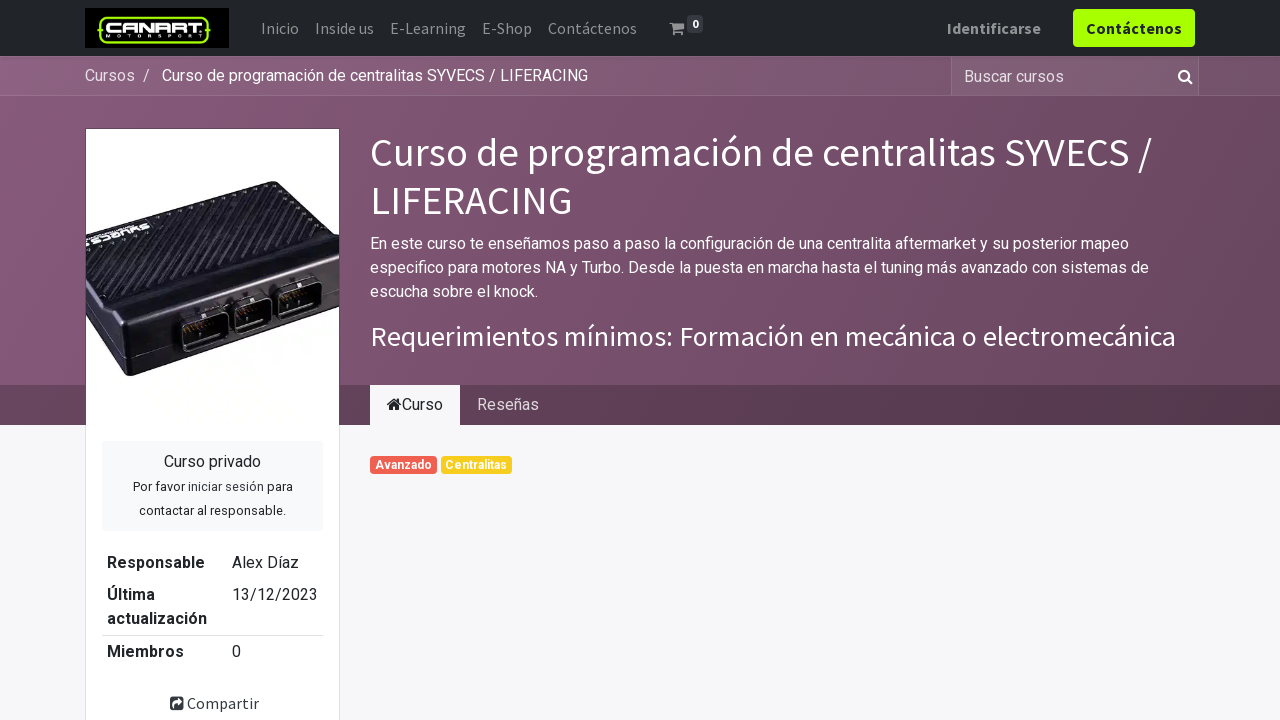

--- FILE ---
content_type: text/html; charset=utf-8
request_url: https://canart.es/slides/curso-de-programacion-de-centralitas-syvecs-liferacing-16
body_size: 7988
content:
<!DOCTYPE html>
        <html lang="es-ES" data-website-id="1" data-main-object="slide.channel(16,)" data-oe-company-name="CANART Engineering Motorsport S,L." data-add2cart-redirect="1">
    <head>
                <meta charset="utf-8"/>
                <meta http-equiv="X-UA-Compatible" content="IE=edge,chrome=1"/>
            <meta name="viewport" content="width=device-width, initial-scale=1"/>
        <meta name="generator" content="Odoo"/>
                        <meta property="og:type" content="website"/>
                        <meta property="og:title" content="Curso de programación de centralitas SYVECS / LIFERACING | CANART Engineering MotorSport"/>
                        <meta property="og:site_name" content="CANART Engineering Motorsport S,L."/>
                        <meta property="og:url" content="https://canart.es/slides/curso-de-programacion-de-centralitas-syvecs-liferacing-16"/>
                        <meta property="og:image" content="https://canart.es/web/image/website/1/logo?unique=10ee82e"/>
                    <meta name="twitter:card" content="summary_large_image"/>
                    <meta name="twitter:title" content="Curso de programación de centralitas SYVECS / LIFERACING | CANART Engineering MotorSport"/>
                    <meta name="twitter:image" content="https://canart.es/web/image/website/1/logo/300x300?unique=10ee82e"/>
        <link rel="canonical" href="https://canart.es/slides/curso-de-programacion-de-centralitas-syvecs-liferacing-16"/>
        <link rel="preconnect" href="https://fonts.gstatic.com/" crossorigin=""/>
                <title> Curso de programación de centralitas SYVECS / LIFERACING | CANART Engineering MotorSport </title>
                <link type="image/x-icon" rel="shortcut icon" href="//canart.es/web/image/website/1/favicon?unique=10ee82e"/>
            <link rel="preload" href="/web/static/lib/fontawesome/fonts/fontawesome-webfont.woff2?v=4.7.0" as="font" crossorigin=""/>
            <link type="text/css" rel="stylesheet" href="//canart.es/web/assets/9788-64db382/1/web.assets_common.min.css" data-asset-bundle="web.assets_common" data-asset-version="64db382"/>
            <link type="text/css" rel="stylesheet" href="//canart.es/web/assets/9789-ac78721/1/web.assets_frontend.min.css" data-asset-bundle="web.assets_frontend" data-asset-version="ac78721"/>
                <script id="web.layout.odooscript" type="text/javascript">
                    var odoo = {
                        csrf_token: "23f2a5f659389cb2f0a24c0772983c60eb253e4eo1801265624",
                        debug: "",
                    };
                </script>
            <script type="text/javascript">
                odoo.__session_info__ = {"is_admin": false, "is_system": false, "is_website_user": true, "user_id": false, "is_frontend": true, "profile_session": null, "profile_collectors": null, "profile_params": null, "show_effect": "True", "translationURL": "/website/translations", "cache_hashes": {"translations": "ceba0e44f4ca3d06e6e2ddd1794f6f21d2a11e8e"}, "geoip_country_code": null};
                if (!/(^|;\s)tz=/.test(document.cookie)) {
                    const userTZ = Intl.DateTimeFormat().resolvedOptions().timeZone;
                    document.cookie = `tz=${userTZ}; path=/`;
                }
            </script>
            <script defer="defer" type="text/javascript" src="//canart.es/web/assets/211-d12d80e/1/web.assets_common_minimal.min.js" data-asset-bundle="web.assets_common_minimal" data-asset-version="d12d80e"></script>
            <script defer="defer" type="text/javascript" src="//canart.es/web/assets/212-8cd8888/1/web.assets_frontend_minimal.min.js" data-asset-bundle="web.assets_frontend_minimal" data-asset-version="8cd8888"></script>
            <script defer="defer" type="text/javascript" data-src="//canart.es/web/assets/9791-0585439/1/web.assets_common_lazy.min.js" data-asset-bundle="web.assets_common_lazy" data-asset-version="0585439"></script>
            <script defer="defer" type="text/javascript" data-src="//canart.es/web/assets/9792-8dfc6dd/1/web.assets_frontend_lazy.min.js" data-asset-bundle="web.assets_frontend_lazy" data-asset-version="8dfc6dd"></script>
        <script type="text/javascript" src="//canart.es/web/assets/7439-55edc10/1/web.pdf_js_lib.min.js" data-asset-bundle="web.pdf_js_lib" data-asset-version="55edc10"></script>
        <script type="text/javascript" src="//canart.es/website_slides/static/lib/pdfslidesviewer/PDFSlidesViewer.js"></script>
    </head>
            <body class="o_wslides_body">
        <div id="wrapwrap" class="   ">
    <header id="top" data-anchor="true" data-name="Header" class="  o_header_standard">
    <nav data-name="Navbar" class="navbar navbar-expand-lg navbar-light o_colored_level o_cc shadow-sm">
            <div id="top_menu_container" class="container justify-content-start justify-content-lg-between">
    <a href="/" class="navbar-brand logo mr-4">
            <span role="img" aria-label="Logo of CANART Engineering MotorSport" title="CANART Engineering MotorSport"><img src="//canart.es/web/image/website/1/logo/CANART%20Engineering%20MotorSport?unique=10ee82e" class="img img-fluid" alt="CANART Engineering MotorSport" loading="lazy"/></span>
        </a>
                <div id="top_menu_collapse" class="collapse navbar-collapse order-last order-lg-0">
    <ul id="top_menu" class="nav navbar-nav o_menu_loading flex-grow-1">
    <li class="nav-item">
        <a role="menuitem" href="/" class="nav-link ">
            <span>Inicio</span>
        </a>
    </li>
    <li class="nav-item">
        <a role="menuitem" href="/about-us" class="nav-link ">
            <span>Inside us</span>
        </a>
    </li>
    <li class="nav-item">
        <a role="menuitem" href="/slides" class="nav-link ">
            <span>E-Learning</span>
        </a>
    </li>
    <li class="nav-item">
        <a role="menuitem" href="/shop?order=create_date+desc" class="nav-link ">
            <span>E-Shop</span>
        </a>
    </li>
    <li class="nav-item">
        <a role="menuitem" href="/contactus" class="nav-link ">
            <span>Contáctenos</span>
        </a>
    </li>
        <li class="nav-item mx-lg-3 divider d-none"></li> 
        <li class="o_wsale_my_cart align-self-md-start  nav-item mx-lg-3">
            <a href="/shop/cart" class="nav-link">
                <i class="fa fa-shopping-cart"></i>
                <sup class="my_cart_quantity badge badge-primary" data-order-id="">0</sup>
            </a>
        </li>
        <li class="o_wsale_my_wish d-none nav-item mr-lg-3 o_wsale_my_wish_hide_empty">
            <a href="/shop/wishlist" class="nav-link">
                <i class="fa fa-1x fa-heart"></i>
                <sup class="my_wish_quantity o_animate_blink badge badge-primary">0</sup>
            </a>
        </li>
            <li class="nav-item ml-lg-auto o_no_autohide_item">
                <a href="/web/login" class="nav-link font-weight-bold">Identificarse</a>
            </li>
    </ul>
                </div>
    <div class="oe_structure oe_structure_solo ml-lg-4">
      <section class="s_text_block o_colored_level" data-snippet="s_text_block" data-name="Text" style="background-image: none;">
        <div class="container">
          <a href="/contactus" class="_cta btn btn-primary" data-original-title="" title="">
            <span style="font-weight: bolder;">Contáctenos</span>
          </a>
        </div>
      </section>
    </div>
    <button type="button" data-toggle="collapse" data-target="#top_menu_collapse" class="navbar-toggler ml-auto">
        <span class="navbar-toggler-icon o_not_editable"></span>
    </button>
            </div>
    </nav>
    </header>
                <main>
        <div id="wrap" class="wrap mt-0 ">
            <div class="o_wslides_course_header o_wslides_gradient position-relative text-white pb-md-0 pt-2 pt-md-5 pb-3">
  <div class="o_wslides_course_nav">
    <div class="container">
      <div class="row align-items-center justify-content-between">
        <nav aria-label="barra de migas" class="col-md-8 d-none d-md-flex">
          <ol class="breadcrumb bg-transparent mb-0 pl-0 py-0">
            <li class="breadcrumb-item">
              <a href="/slides" data-original-title="" title="">Cursos</a>
            </li>
            <li class="breadcrumb-item active">
              <a href="/slides/curso-de-programacion-de-centralitas-syvecs-liferacing-16">
                <span>Curso de programación de centralitas SYVECS / LIFERACING</span>
              </a>
            </li>
          </ol>
        </nav>
        <div class="col-md-4 d-none d-md-flex flex-row align-items-center justify-content-end">
    <form method="get" class="o_searchbar_form o_wait_lazy_js s_searchbar_input " action="/slides/all" data-snippet="s_searchbar_input">
            <div role="search" class="input-group o_wslides_course_nav_search ml-1 position-relative">
        <input type="search" name="search" class="search-query form-control oe_search_box border-0 rounded-0 bg-transparent text-white" placeholder="Buscar cursos" data-search-type="slides" data-limit="5" data-display-image="true" data-display-description="true" data-display-extra-link="true" data-display-detail="false" data-order-by="name asc"/>
        <div class="input-group-append">
            <button type="submit" aria-label="Búsqueda" title="Búsqueda" class="btn oe_search_button btn-link text-white rounded-0 pr-1"><i class="fa fa-search"></i>
        </button>
        </div>
    </div>
            <input name="order" type="hidden" class="o_search_order_by" value="name asc"/>
        </form>
        </div>
        <div class="col d-md-none py-1">
          <div class="btn-group w-100 position-relative" role="group" aria-label="Sub-navegación móvil">
            <div class="btn-group w-100">
              <a class="btn bg-black-25 text-white dropdown-toggle" href="#" role="button" data-toggle="dropdown" aria-haspopup="true" aria-expanded="false">Navegación</a>
              <div class="dropdown-menu">
                <a class="dropdown-item" href="/slides">Inicio</a>
                <a class="dropdown-item active" href="/slides/curso-de-programacion-de-centralitas-syvecs-liferacing-16">
                                    └<span class="ml-1">Curso de programación de centralitas SYVECS / LIFERACING</span>
                                </a>
              </div>
            </div>
            <div class="btn-group ml-1 position-static">
              <a class="btn bg-black-25 text-white dropdown-toggle" href="#" role="button" data-toggle="dropdown" aria-haspopup="true" aria-expanded="false">
                <i class="fa fa-search"></i>
              </a>
              <div class="dropdown-menu dropdown-menu-right w-100" style="right: 10px;">
    <form method="get" class="o_searchbar_form o_wait_lazy_js s_searchbar_input " action="/slides/curso-de-programacion-de-centralitas-syvecs-liferacing-16" data-snippet="s_searchbar_input">
            <div role="search" class="input-group px-3">
        <input type="search" name="search" class="search-query form-control oe_search_box None" placeholder="Buscar cursos" data-search-type="slides" data-limit="5" data-display-image="true" data-display-description="true" data-display-extra-link="true" data-display-detail="false" data-order-by="name asc"/>
        <div class="input-group-append">
            <button type="submit" aria-label="Búsqueda" title="Búsqueda" class="btn oe_search_button btn-primary"><i class="fa fa-search"></i>
        </button>
        </div>
    </div>
            <input name="order" type="hidden" class="o_search_order_by" value="name asc"/>
        </form>
              </div>
            </div>
          </div>
        </div>
      </div>
    </div>
  </div>
                <div class="container mt-5 mt-md-3 mt-xl-4">
                    <div class="row align-items-end align-items-md-stretch">
                        <div class="col-12 col-md-4 col-lg-3">
                            <div class="d-flex align-items-end justify-content-around h-100">
                                <div class="h-100"><img src="//canart.es/web/image/slide.channel/16/image_1920/Curso%20de%20programaci%C3%B3n%20de%20centralitas%20SYVECS%20-%20LIFERACING?unique=651ba49" class="img img-fluid o_wslides_course_pict d-inline-block mb-2 mt-3 my-md-0" alt="Curso de programación de centralitas SYVECS / LIFERACING" loading="lazy"/></div>
                            </div>
                        </div>
                        <div class="col-12 col-md-8 col-lg-9 d-flex flex-column">
                            <div class="d-flex flex-column">
                                <h1>Curso de programación de centralitas SYVECS / LIFERACING</h1>
                                <div class="mb-0 mb-xl-3"><p>En este curso te enseñamos paso a paso la configuración de una centralita aftermarket y su posterior mapeo especifico para motores NA y Turbo. Desde la puesta en marcha hasta el tuning más avanzado con sistemas de escucha sobre el knock. </p><h3>Requerimientos mínimos: Formación en mecánica o electromecánica</h3></div>
                            </div>
                            <div class="d-flex flex-column justify-content-center h5 flex-grow-1 mb-md-5">
        <div class="d-print-none o_rating_popup_composer o_not_editable p-0" data-token="d4cdc3d3-6502-4a40-9c06-3e62f1adb0de" data-res_model="slide.channel" data-res_id="16" data-partner_id="4" data-disable_composer="True" data-link_btn_classes="btn-sm btn-link text-white mx-3">
            <div class="d-flex flex-wrap align-items-center">
                <div class="o_rating_popup_composer_stars text-nowrap"></div>
                <div class="o_rating_popup_composer_modal"></div>
            </div>
        </div>
                            </div>
                        </div>
                    </div>
                </div>
            </div>
            <div class="o_wslides_course_main">
                <div class="container mb-5">
                    <div class="row">
                        <div class="col-12 col-md-4 col-lg-3 mt-3 mt-md-0">
    <div class="o_wslides_course_sidebar bg-white px-3 py-2 py-md-3 mb-3 mb-md-5">
        <div class="o_wslides_sidebar_top d-flex justify-content-between">
            <div class="o_wslides_js_course_join flex-grow-1">
                <div class="text-center">
                    <div class="alert my-0 bg-100 p-2 " data-channel-id="16">
                        Curso privado
                        <div>
                            <small>
                                Por favor <a href="/web/login?redirect=/slides/curso-de-programacion-de-centralitas-syvecs-liferacing-16">iniciar sesión</a> para contactar al responsable.
                            </small>
                        </div>
                    </div>
                </div>
    </div>
            <button type="button" data-toggle="collapse" data-target="#o_wslides_sidebar_collapse" aria-expanded="false" aria-controls="o_wslides_sidebar_collapse" class="btn d-md-none bg-white ml-1 border  align-self-start">Más información</button>
        </div>
        <div id="o_wslides_sidebar_collapse" class="collapse d-md-block">
            <table class="table table-sm mt-3">
                <tr>
                    <th class="border-top-0">Responsable</th>
                    <td class="border-top-0 text-break"><span>Alex Díaz</span></td>
                </tr>
                <tr>
                    <th class="border-top-0">Última actualización</th>
                    <td class="border-top-0">13/12/2023</td>
                </tr>
                <tr>
                    <th>Miembros</th>
                    <td>0</td>
                </tr>
            </table>
            <div class="mt-3">
                <button role="button" class="btn btn-link btn-block" title="Compartir canal" aria-label="Compartir canal" data-toggle="modal" data-target="#slideChannelShareModal_16">
                    <i class="fa fa-share-square fa-fw"></i>Compartir
                </button>
            </div>
        </div>
    </div>
                        </div>
                        <div class="col-12 col-md-8 col-lg-9">
                            <ul class="nav nav-tabs o_wslides_nav_tabs flex-nowrap" role="tablist" id="profile_extra_info_tablist">
                                <li class="nav-item">
                                    <a id="home-tab" data-toggle="pill" href="#home" role="tab" aria-controls="home" class="nav-link active" aria-selected="true">
                                        <i class="fa fa-home"></i>Curso
                                    </a>
                                </li>
                                <li class="nav-item o_wslides_course_header_nav_review">
                                    <a id="review-tab" data-toggle="pill" href="#review" role="tab" aria-controls="review" class="nav-link " aria-selected="false">
                                        Reseñas
                                    </a>
                                </li>
                            </ul>
                            <div class="tab-content py-4 o_wslides_tabs_content mb-4" id="courseMainTabContent">
                                <div id="home" role="tabpanel" aria-labelledby="home-tab" class="tab-pane fade show active">
                                    <div class="mb-2 pt-1">
                                                <span class="badge o_wslides_channel_tag o_tag_color_1">Avanzado</span>
                                                <span class="badge o_wslides_channel_tag o_tag_color_3">Centralitas</span>
                                    </div>
    <div class="mb-5 o_wslides_slides_list" data-channel-id="16">
        <ul class="o_wslides_js_slides_list_container list-unstyled">
        </ul>
    </div>
                                </div>
                                <div id="review" role="tabpanel" aria-labelledby="review-tab" class="tab-pane fade ">
        <div id="discussion" data-anchor="true" class="d-print-none o_portal_chatter o_not_editable p-0" data-res_model="slide.channel" data-res_id="16" data-pager_step="10" data-allow_composer="0" data-two_columns="false" data-display_rating="True">
        </div>
                                </div>
                            </div>
                        </div>
                    </div>
                </div>
            </div>
        </div>
    <div class="modal fade" tabindex="-1" role="dialog" aria-labelledby="slideChannelShareModalLabel" aria-hidden="true" id="slideChannelShareModal_16">
        <div class="modal-dialog" role="document">
            <div class="modal-content">
    <div class="modal-header">
        <h5 class="modal-title" id="slideChannelShareModalLabel">
            Compartir
        </h5>
        <button type="button" class="close" data-dismiss="modal" aria-label="Cerrar">
            <span>×</span>
        </button>
    </div>
    <div class="modal-body">
        <h5>Compartir en redes sociales</h5>
    <div class="btn-group" role="group">
        <a class="btn border bg-white o_wslides_js_social_share" social-key="facebook" aria-label="Compartir en Facebook" title="Compartir en Facebook" href="https://www.facebook.com/sharer/sharer.php?u=https://canart.es/slides/curso-de-programacion-de-centralitas-syvecs-liferacing-16"><i class="fa fa-facebook-square fa-fw"></i></a>
        <a class="btn border bg-white o_wslides_js_social_share" social-key="twitter" aria-label="Compartir en Twitter" title="Compartir en Twitter" href="https://twitter.com/intent/tweet?text=Curso de programación de centralitas SYVECS / LIFERACING&amp;url=https://canart.es/slides/curso-de-programacion-de-centralitas-syvecs-liferacing-16"><i class="fa fa-twitter fa-fw"></i></a>
        <a social-key="linkedin" class="btn border bg-white o_wslides_js_social_share" aria-label="Compartir en Linkedin" title="Compartir en Linkedin" href="http://www.linkedin.com/sharing/share-offsite/?url=https://canart.es/slides/curso-de-programacion-de-centralitas-syvecs-liferacing-16"><i class="fa fa-linkedin fa-fw"></i></a>
    </div>
    <h5 class="mt16">Compartir enlace</h5>
    <div class="input-group">
        <input type="text" class="form-control o_wslides_js_share_link" readonly="readonly" onclick="this.select();" id="wslides_share_link_id_16" value="https://canart.es/slides/curso-de-programacion-de-centralitas-syvecs-liferacing-16"/>
        <div class="input-group-append">
            <button class="btn btn-sm btn-primary o_clipboard_button" id="share_link_clipboard_button_id_16">
                <span class="fa fa-clipboard"> Copiar texto</span>
            </button>
        </div>
    </div>
    </div>
            </div>
        </div>
    </div>
                </main>
                <footer id="bottom" data-anchor="true" data-name="Footer" class="o_footer o_colored_level o_cc ">
                    <div id="footer" class="oe_structure oe_structure_solo" style="">
      <section class="s_text_block pt40 pb16" data-snippet="s_text_block" data-name="Text" style="background-image: none;" data-original-title="" title="" aria-describedby="tooltip193270">
        <div class="container">
          <div class="row">
            <div class="col-lg-2 pt24 pb24 o_colored_level" style="">
              <h5 class="mb-3">Enlaces de Ínteres</h5>
              <ul class="list-unstyled" data-original-title="" title="" aria-describedby="tooltip689607">
                <li>
                  <a href="/">Inicio</a>
                </li>
                <li>
                  <a href="/about-us" data-original-title="" title="">Acerca de</a>
                </li>
                <li>
                  <a href="/shop" data-original-title="" title="">Productos Motorsport</a>
                  <a></a>
                </li>
                <li>
                  <a href="/cookie-policy" data-original-title="" title="">Política cookies</a>
                  <br/>
                </li>
                <li>
                  <a href="/aviso-legal" data-original-title="" title="">Aviso Legal</a>
                </li>
                <li data-original-title="" title="" aria-describedby="tooltip496258">
                  <a href="/privacy">Política de privacidad</a>
                </li>
                <li data-original-title="" title="" aria-describedby="tooltip521991"><a href="/terms" data-original-title="" title="">Términos y condiciones uso web</a>&nbsp;</li>
              </ul>
            </div>
            <div class="col-lg-5 pt24 pb24 o_colored_level">
              <h5 class="mb-3">Acerca de CANART Engineering Motorsport</h5>
              <p>Nuestro principal objetivo como constructor es ser la referencia europea a nivel de ingeníeria, desarrollando vehículos de carerras únicos equipados con los más avanzados sistemas canbus y partes totalmente customizadas con diseño único</p>
            </div>
            <div id="connect" class="col-lg-4 offset-lg-1 pt24 pb24 o_colored_level">
              <h5 class="mb-3">Contacte con nosotros</h5>
              <ul class="list-unstyled">
                <li data-original-title="" title="" aria-describedby="tooltip154269">
                  <i class="fa fa-comment fa-fw mr-2"></i>
                  <span>
                    <a href="/contactus">Contáctenos</a>
                  </span>
                </li>
                <li data-original-title="" title="" aria-describedby="tooltip818948">
                  <i class="fa fa-envelope fa-fw mr-2"></i>
                  <span data-original-title="" title="" aria-describedby="tooltip896250">c<a href="https://info@yourcompany.ejemplo.co" data-original-title="" title="" aria-describedby="popover733754"></a>ontact@canart.es</span>
                </li>
              </ul>
              <div class="s_share text-left" data-snippet="s_share" data-name="Social Media">
                <h5 class="s_share_title d-none">Síganos</h5>
                <a href="/website/social/facebook" class="s_share_facebook" target="_blank">
                  <i class="fa fa-facebook rounded-circle shadow-sm"></i>
                </a>
                <a href="/website/social/twitter" class="s_share_twitter" target="_blank">
                  <i class="fa fa-twitter rounded-circle shadow-sm"></i>
                </a>
                <a href="/website/social/linkedin" class="s_share_linkedin" target="_blank">
                  <i class="fa fa-linkedin rounded-circle shadow-sm"></i>
                </a>
                <a href="/" class="text-800 float-right">
                  <i class="fa fa-home rounded-circle shadow-sm"></i>
                </a>
              </div>
            </div>
          </div>
        </div>
      </section>
    </div>
  <div class="o_footer_copyright o_colored_level o_cc" data-name="Copyright">
                        <div class="container py-3">
                            <div class="row">
                                <div class="col-sm text-center text-sm-left text-muted">
                                    <span class="o_footer_copyright_name mr-2">Copyright © CANART Engineering Motorsport</span>
                                </div>
                                <div class="col-sm text-center text-sm-right o_not_editable">
        <div class="o_brand_promotion">
        Con tecnología de 
            <a target="_blank" class="badge badge-light" href="http://www.odoo.com?utm_source=db&amp;utm_medium=website">
                <img alt="Odoo" src="/web/static/img/odoo_logo_tiny.png" style="height: 1em; vertical-align: baseline;" loading="lazy"/>
            </a>
        - 
                    El #1 <a target="_blank" href="http://www.odoo.com/app/ecommerce?utm_source=db&amp;utm_medium=website">Comercio electrónico de código abierto</a>
        </div>
                                </div>
                            </div>
                        </div>
                    </div>
                </footer>
    <div id="website_cookies_bar" class="s_popup o_snippet_invisible o_no_save" data-name="Cookies Bar" data-vcss="001" data-invisible="1" style="">
      <div class="modal modal_shown o_cookies_discrete s_popup_bottom s_popup_no_backdrop" data-show-after="500" data-display="afterDelay" data-consents-duration="999" data-focus="false" data-backdrop="false" data-keyboard="false" tabindex="-1" role="dialog" style="display: none;" aria-hidden="true">
        <div class="modal-dialog d-flex modal-lg">
          <div class="modal-content oe_structure">
            <section class="o_colored_level o_cc o_cc1" style="background-image: none;">
              <div class="container">
                <div class="row">
                  <div class="col-lg-8 pt16">
                    <p>Utilizamos cookies para garantizarle una mejor experiencia.</p>
                  </div>
                  <div class="col-lg-4 pt16 text-right">
                    <a href="/cookie-policy" class="o_cookies_bar_text_policy btn btn-link btn-sm">Política de Cookies</a>
                    <a href="#" role="button" class="js_close_popup o_cookies_bar_text_button btn btn-primary btn-sm">Acepto</a>
                  </div>
                </div>
              </div>
            </section>
          </div>
        </div>
      </div>
    </div>
            </div>
            <script id="tracking_code" async="1" src="https://www.googletagmanager.com/gtag/js?id=G-YBV0EMWTB2"></script>
            <script>
                window.dataLayer = window.dataLayer || [];
                function gtag(){dataLayer.push(arguments);}
                gtag('js', new Date());
                gtag('config', 'G-YBV0EMWTB2');
            </script>
    </body>
        </html>

--- FILE ---
content_type: application/xml
request_url: https://canart.es/website_slides/static/src/xml/website_slides_upload.xml
body_size: 2312
content:
<?xml version="1.0" encoding="UTF-8"?>
<templates xml:space="preserve">

    <t t-name="website.slide.upload.modal">
        <div>
            <div class="o_w_slide_upload_modal_container">
                <t t-call="website.slide.upload.modal.select"/>
            </div>
        </div>
    </t>

    <!--
        Slide Type Selection template
    -->
    <t t-name="website.slide.upload.modal.select">
        <div class="row p-1 mt-4 mb-2">
            <div t-foreach="widget.slide_type_data" t-as="slide_type" class="col-6 col-md-3">
                <t t-set="type_data" t-value="widget.slide_type_data[slide_type]"/>

                <a href="#" t-att-data-slide-type="slide_type"
                    class="content-type d-flex flex-column align-items-center mb-4 o_wslides_select_type btn rounded border text-600 p-3">
                    <i t-attf-class="fa #{type_data['icon']} mb-2 fa-3x"/>
                    <t t-esc="type_data['label']"/>
                </a>
            </div>
        </div>
        <t t-if="widget.modulesToInstall">
            <t t-foreach="widget.modulesToInstall" t-as="module_info">
                <a class="o_wslides_js_upload_install_button w-100 text-center mb-4 btn rounded border text-600 p-3"
                    href="#" t-att-title="module_info['name']"
                    t-att-data-module-id="module_info['id']">
                    <i class="fa fa-trophy"></i> <t t-esc="module_info['motivational']"/>
                </a>
            </t>
        </t>
    </t>

    <!--
        Uploading template
    -->
    <t t-name="website.slide.upload.modal.uploading">
        <div class="text-center" role="status">
            <div class="fa-3x">
                <i class="fa fa-circle-o-notch fa-spin"></i>
            </div>
            <h4>Uploading document ...</h4>
        </div>
    </t>

    <!--
        Import module template
    -->
    <t t-name="website.slide.upload.modal.import">
        <p id="o_wslides_install_module_text"/>
    </t>

    <!--
        Slide Type common form part template
    -->
    <t t-name="website.slide.upload.modal.common">
        <div class="form-group">
            <label for="name" class="col-form-label">Title</label>
            <input id="name" name="name" placeholder="Title" class="form-control" required="required"/>
        </div>
        <div t-if="!widget.defaultCategoryID" class="form-group">
            <label for="category_id" class="col-form-label">Section</label>
            <input class="form-control" id="category_id"/>
        </div>
        <div class="form-group">
            <label for="tag_ids" class="col-form-label">Tags</label>
            <input id="tag_ids" name="tag_ids" type="hidden"/>
        </div>
        <div class="form-group">
            <label for="duration" class="col-form-label">Duration</label>
            <div class="input-group">
                <input type="number" id="duration" min="0" name="duration" placeholder="Estimated slide completion time" class="form-control"/>
                    <div class="input-group-prepend">
                    <span class="input-group-text">Minutes</span>
                </div>
            </div>
        </div>
    </t>

    <!--
        Slide Type templates
    -->
    <t t-name="website.slide.upload.modal.presentation">
        <div>
            <form class="clearfix">
                <div class="row">
                    <div id="o_wslides_js_slide_upload_left_column" class="col-md-6">
                        <div class="form-group">
                            <label for="upload" class="col-form-label">Choose a PDF or an Image</label>
                            <input id="upload" name="file" class="form-control h-100" accept="image/*,application/pdf" type="file" required="required"/>
                        </div>
                        <canvas id="data_canvas" class="d-none"></canvas>
                        <t t-call="website.slide.upload.modal.common"/>
                    </div>
                    <div id="o_wslides_js_slide_upload_preview_column" class="col-md-6">
                        <div class="img-thumbnail h-100">
                            <div class="o_slide_tutorial p-3">
                                <div class="h5">How to upload your PowerPoint Presentations or Word Documents?</div>
                                <div class="mx-3 my-4">Save your presentations or documents as PDF files and upload them.</div>
                                <div class="alert alert-warning" role="alert">
                                    <i class="fa fa-info-circle pr-2"/>
                                    Only JPG, PNG, PDF, files types are supported
                                </div>
                            </div>
                            <div class="o_slide_preview d-none">
                                <img src="/website_slides/static/src/img/document.png" id="slide-image" title="Content Preview" alt="Content Preview" class="img-fluid"/>
                            </div>
                        </div>
                    </div>
                </div>
            </form>
        </div>
    </t>

    <t t-name="website.slide.upload.modal.webpage">
        <div>
            <form class="clearfix">
                <div class="row">
                    <div id="o_wslides_js_slide_upload_left_column" class="col-md-6">
                        <canvas id="data_canvas" class="d-none"></canvas>
                        <t t-call="website.slide.upload.modal.common"/>
                    </div>
                    <div id="o_wslides_js_slide_upload_preview_column" class="col-md-6">
                        <div class="img-thumbnail h-100">
                            <div class="o_slide_tutorial p-3">
                                <div class="h5">How to create a Lesson as a Web Page?</div>
                                <div class="mx-3 my-4">First, create your lesson, then edit it with the website builder. You'll be able to drop building blocks on your page and edit them.</div>
                            </div>
                        </div>
                    </div>
                </div>
            </form>
        </div>
    </t>

    <t t-name="website.slide.upload.modal.video">
        <div>
            <form class="clearfix">
                <div class="row">
                    <div id="o_wslides_js_slide_upload_left_column" class="col-md-6">
                        <div class="form-group">
                            <label for="url" class="col-form-label">Youtube Link</label>
                            <input id="url" name="url" class="form-control" placeholder="Youtube Video URL" required="required"/>
                        </div>
                        <canvas id="data_canvas" class="d-none"></canvas>
                        <t t-call="website.slide.upload.modal.common"/>
                    </div>
                    <div id="o_wslides_js_slide_upload_preview_column" class="col-md-6">
                        <div class="img-thumbnail h-100">
                            <div class="o_slide_tutorial p-3">
                                <div class="h5">How to upload your videos ?</div>
                                <div class="mx-3 my-4">First, upload your videos on YouTube and mark them as <strong>unlisted</strong>. This way, they will be secured.</div>
                                <div class="mx-3 my-4">What does <strong>unlisted</strong> means? The YouTube "unlisted" means it is a video which can be viewed only by the users with the link to it. Your video will never come up in the search results nor on your channel.</div>
                                <div class="mx-3 my-4"><a href="https://support.google.com/youtube/answer/157177" target="_blank" >Change video privacy settings</a></div>
                            </div>
                            <div class="o_slide_preview d-none">
                                <img src="/website_slides/static/src/img/document.png" id="slide-image" title="Content Preview" alt="Content Preview" class="img-fluid"/>
                            </div>
                        </div>
                    </div>
                </div>
            </form>
        </div>
    </t>

    <t t-name="website.slide.upload.quiz">
        <div>
            <form class="clearfix">
                <div class="row">
                    <div id="o_wslides_js_slide_upload_left_column" class="col-md-6">
                        <canvas id="data_canvas" class="d-none"></canvas>
                        <t t-call="website.slide.upload.modal.common"/>
                    </div>
                    <div id="o_wslides_js_slide_upload_preview_column" class="col-md-6">
                        <div class="img-thumbnail h-100">
                            <div class="o_slide_tutorial p-3">
                                <div class="h5">Test your students with small Quizzes</div>
                                <div class="mx-3 my-4">With Quizzes you can keep your students focused and motivated by answering some questions and gaining some karma points</div>
                                <img src="/website_slides/static/src/img/onboarding-quiz.png" title="Quiz Demo Data" class="img-fluid"/>
                            </div>
                        </div>
                    </div>
                </div>
            </form>
        </div>
    </t>
</templates>
